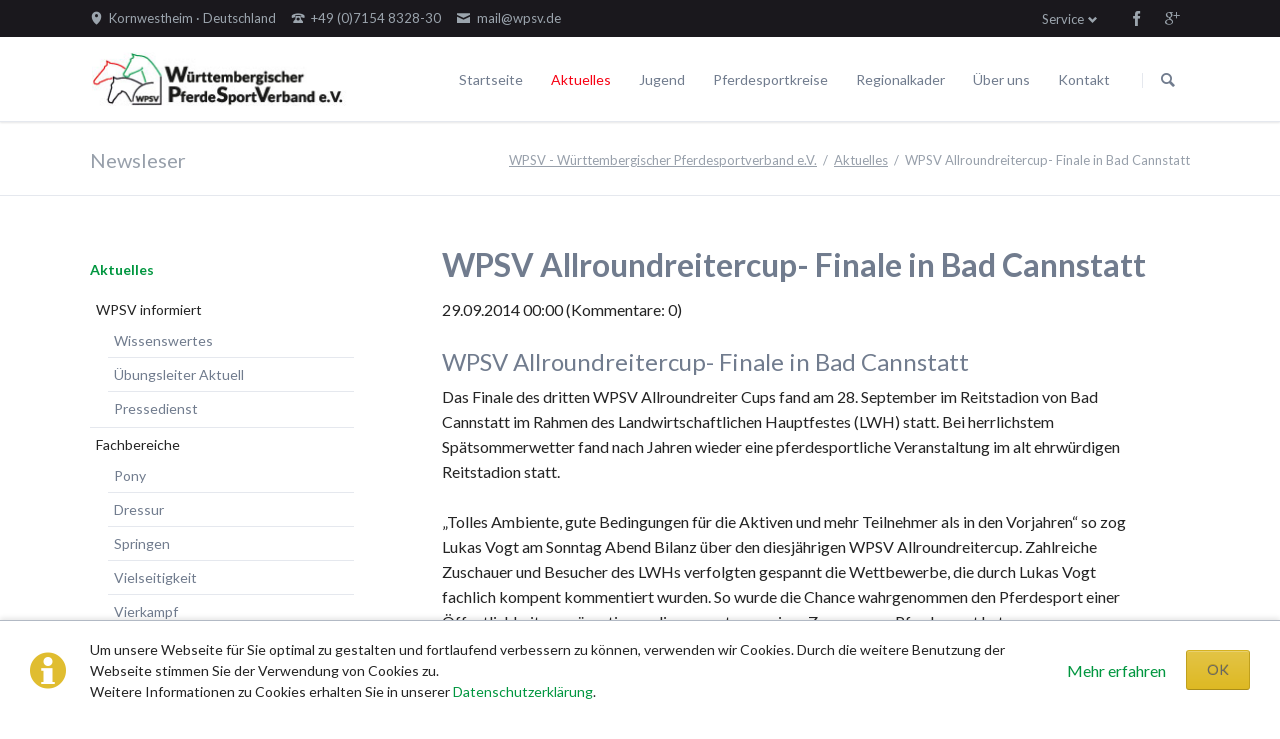

--- FILE ---
content_type: text/html; charset=utf-8
request_url: https://wpsv.de/de/aktuelles/newsleser/4237.html
body_size: 10343
content:
<!DOCTYPE html>
<html lang="de">
<head>

      <meta charset="utf-8">
    <title>WPSV Allroundreitercup- Finale in Bad Cannstatt - WPSV - Württembergischer Pferdesportverband e.V.</title>
    <base href="https://wpsv.de/">

          <meta name="robots" content="index,follow">
      <meta name="description" content="Das Finale des dritten WPSV Allroundreiter Cups fand am 28. September im Reitstadion von Bad Cannstatt im Rahmen des Landwirtschaftlichen Hauptfestes (LWH) statt. Bei herrlichstem …">
      <meta name="keywords" content="">
      <meta name="generator" content="Contao Open Source CMS">
    
            <link rel="stylesheet" href="//fonts.googleapis.com/css?family=Lato:300,400,700">
<link rel="stylesheet" href="system/modules/cm_membergooglemaps/assets/cm_member.css">
<link rel="stylesheet" href="assets/css/3f5f685fb4f3.css">
        <script src="assets/js/d7aa0bf9a99c.js"></script>
<script src="system/modules/cm_membergooglemaps/assets/markerclusterer.js"></script>
<link rel="shortcut icon" type="image/x-icon" href="https://wpsv.de/share/favicon-wpsv.ico">
<link rel="apple-touch-icon" href="https://wpsv.de/share/favicon-apple-touch-icon-wpsv.png">
<meta name="viewport" content="width=device-width,initial-scale=1">
<meta name="google-site-verification" content="UeV6yt_LExeCmNSWasfd_2j22l2iPZwLS6cauEEtUFI" />

          <!--[if lt IE 9]><script src="assets/html5shiv/3.7.2/html5shiv-printshiv.min.js"></script><![endif]-->
      
</head>
<body id="top" class="mac chrome webkit ch131">

  
	<!--[if lt IE 8]>
		<p>You are using an outdated browser. <a href="http://whatbrowser.org/">Upgrade your browser today</a>.</p>
	<![endif]-->

	
	<div class="page">

					<header class="page-header">
				<!-- indexer::stop -->
<div class="fixed-note ce_rsce_tao_fixed_note" data-icon="&#x2139;">

	<div class="fixed-note-column">
		<p>Um unsere Webseite für Sie optimal zu gestalten und fortlaufend verbessern zu können, verwenden wir Cookies. Durch die weitere Benutzung der Webseite stimmen Sie der Verwendung von Cookies zu.&nbsp;<br>Weitere Informationen zu Cookies erhalten Sie in unserer&nbsp;<a href="de/datenschutzerklaerung.html">Datenschutzerklärung</a>.</p>	</div>
			<div class="fixed-note-column">
			<a href="de/datenschutzerklaerung.html" class="fixed-note-link" target="_blank">
				Mehr erfahren			</a>
		</div>
		<div class="fixed-note-column">
		<button class="fixed-note-button">OK</button>
	</div>

</div>

	<a class="fixed-note-closed" href="de/aktuelles/newsleser/4237.html#"><span>Info</span></a>
<!-- indexer::continue -->

<script>
(function() {

	var getCookie = function() {
		var value = document.cookie.match('(?:^|;)\\s*fixed-note-121=([^;]*)');
		return (value) ? decodeURIComponent(value[1]) : null;
	};

	var setCookie = function() {
		document.cookie = 'fixed-note-121=1527075820; path=/; expires=' + (new Date(Date.now() + 31536000000)).toGMTString();
	};

	var removeCookie = function() {
		document.cookie = 'fixed-note-121=; path=/; expires=Thu, 01 Jan 1970 00:00:01 GMT';
	};

	var resize = function() {
		var style = window.getComputedStyle(note);
		if (style.position === 'fixed' && style.display !== 'none') {
			document.documentElement.style.paddingBottom = note.offsetHeight + 'px';
		}
		else {
			document.documentElement.style.paddingBottom = '';
		}
	};

	var close = function() {
		note.style.display = 'none';
					noteClosed.style.display = '';
				resize();
	};

	var open = function() {
		note.style.display = '';
					noteClosed.style.display = 'none';
				resize();
	};

	var note = document.querySelectorAll('.fixed-note');
	note = note[note.length - 1];
	var button = note.querySelector('.fixed-note-button');

			var noteClosed = document.querySelectorAll('.fixed-note-closed');
		noteClosed = noteClosed[noteClosed.length - 1];

		noteClosed.addEventListener('click', function(event) {
			open();
			removeCookie();
			event.preventDefault();
		});
	
	button.addEventListener('click', function() {
		close();
		setCookie();
	});

	if (getCookie() === '1527075820') {
		close();
	}
	else {
		open();
	}

	window.addEventListener('resize', resize);

			document.body.insertBefore(noteClosed, document.body.firstChild);
		document.body.insertBefore(note, document.body.firstChild);

})();
</script>

<div class="header-bar">
	<div class="header-bar-inner"><ul class="icon-links ce_rsce_tao_icon_links header-links">
			<li>
			<a href="de/kontakt.html" data-icon="&#xe0d3;">
				<span class="icon-links-label">Kornwestheim · Deutschland</span>
			</a>
		</li>
			<li>
			<a href="tel:+497154832830" data-icon="&#xe0e6;">
				<span class="icon-links-label">+49 &#40;0&#41;7154 8328-30</span>
			</a>
		</li>
			<li>
			<a href="mailto:mail@wpsv.de" data-icon="&#xe0cd;">
				<span class="icon-links-label">mail@wpsv.de</span>
			</a>
		</li>
	</ul>
<ul class="icon-links ce_rsce_tao_icon_links header-links -right -secondary">
			<li>
			<a href="https://www.facebook.com/W%C3%BCrttembergischer-Pferdesportverband-eV-187707987924852/?fref&#61;pb&hc_location&#61;profile_browser" data-icon="&#xe076;" style=" background-color: #3b5998" target="_blank">
				<span class="icon-links-label">Facebook</span>
			</a>
		</li>
			<li>
			<a href="https://plus.google.com/u/0/b/113901923705277785142/113901923705277785142/about" data-icon="&#xe098;" style=" background-color: #cc3d2d" target="_blank">
				<span class="icon-links-label">Google+</span>
			</a>
		</li>
	</ul>

<!-- indexer::stop -->
<nav class="mod_customnav header-dropdown block">

      <h3>Service</h3>
  
  <a href="de/aktuelles/newsleser/4237.html#skipNavigation84" class="invisible">Navigation überspringen</a>

  
<ul class="level_1" role="menubar">
            <li class="first"><a href="de/wissenswertes.html" title="Wissenswertes" class="first" role="menuitem">Wissenswertes</a></li>
                <li><a href="de/links.html" title="Links" role="menuitem">Links</a></li>
                <li><a href="de/sitemap.html" title="Sitemap" role="menuitem">Sitemap</a></li>
                <li><a href="de/impressum.html" title="Impressum" role="menuitem">Impressum</a></li>
                <li class="last"><a href="de/datenschutzerklaerung.html" title="Datenschutzerklärung" class="last" role="menuitem">Datenschutzerklärung</a></li>
      </ul>

  <a id="skipNavigation84" class="invisible">&nbsp;</a>

</nav>
<!-- indexer::continue -->

</div>
</div>
<div class="header-navigation">
	<div class="header-navigation-inner">
<!-- indexer::stop -->
<h1 class="ce_rsce_tao_logo logo">
	<a href="de/wpsv.html">
								

<img src="files/assets/images/logo.png" width="260" height="55" alt="WPSV - Württembergischer Pferdesportverband e.V.">


			</a>
</h1>
<!-- indexer::continue -->

<!-- indexer::stop -->
<nav class="mod_rocksolid_mega_menu main-navigation block" id="main-navigation">

  
  <a href="de/aktuelles/newsleser/4237.html#skipNavigation78" class="invisible">Navigation überspringen</a>

  <ul class="level_1">

	
				
		
			<li class="home tagline-no-border first">
				<a href="de/startseite.html" title="Startseite" class="home tagline-no-border first" style="color: #;">Startseite									</a>
							</li>

		
	
				
		
			<li class="submenu trail -mega">
				<a href="de/aktuelles.html" title="Aktuelles" class="submenu trail -mega" style="color: #;">Aktuelles									</a>
				<div class="mega-dropdown level_3 " style="background-size: contain;background-position: right bottom;background-repeat: no-repeat;">
<div class="mega-dropdown-inner">

	
	
		
			<section class="mega-dropdown-column  rs-column -large-col-5-1 -large-first -large-first-row -medium-col-3-1 -medium-first -medium-first-row -small-col-3-1 -small-first -small-first-row">

									<h3 class="sibling">
													<a href="de/aktuelles/wpsv-informiert.html">
												WPSV informiert													</a>
											</h3>
					
					<!--
					array(64) {
  ["id"]=>
  string(3) "111"
  ["pid"]=>
  string(3) "100"
  ["sorting"]=>
  string(3) "128"
  ["tstamp"]=>
  string(10) "1527010452"
  ["title"]=>
  string(15) "WPSV informiert"
  ["alias"]=>
  string(25) "aktuelles/wpsv-informiert"
  ["type"]=>
  string(7) "regular"
  ["pageTitle"]=>
  string(15) "WPSV informiert"
  ["language"]=>
  string(0) ""
  ["robots"]=>
  string(12) "index,follow"
  ["description"]=>
  string(19) "Der WPSV informiert"
  ["redirect"]=>
  string(9) "permanent"
  ["jumpTo"]=>
  string(1) "0"
  ["url"]=>
  string(0) ""
  ["target"]=>
  string(0) ""
  ["dns"]=>
  string(0) ""
  ["staticFiles"]=>
  string(0) ""
  ["staticPlugins"]=>
  string(0) ""
  ["fallback"]=>
  string(0) ""
  ["adminEmail"]=>
  string(0) ""
  ["dateFormat"]=>
  string(0) ""
  ["timeFormat"]=>
  string(0) ""
  ["datimFormat"]=>
  string(0) ""
  ["createSitemap"]=>
  string(0) ""
  ["sitemapName"]=>
  string(0) ""
  ["useSSL"]=>
  string(0) ""
  ["autoforward"]=>
  string(0) ""
  ["protected"]=>
  string(0) ""
  ["groups"]=>
  NULL
  ["includeLayout"]=>
  string(1) "1"
  ["layout"]=>
  string(1) "1"
  ["mobileLayout"]=>
  string(1) "0"
  ["includeCache"]=>
  string(0) ""
  ["cache"]=>
  string(1) "0"
  ["includeChmod"]=>
  string(0) ""
  ["cuser"]=>
  string(1) "0"
  ["cgroup"]=>
  string(1) "0"
  ["chmod"]=>
  string(123) "a:9:{i:0;s:2:"u1";i:1;s:2:"u2";i:2;s:2:"u3";i:3;s:2:"u4";i:4;s:2:"u5";i:5;s:2:"u6";i:6;s:2:"g4";i:7;s:2:"g5";i:8;s:2:"g6";}"
  ["noSearch"]=>
  string(0) ""
  ["cssClass"]=>
  string(0) ""
  ["sitemap"]=>
  string(11) "map_default"
  ["hide"]=>
  string(0) ""
  ["guests"]=>
  string(0) ""
  ["tabindex"]=>
  string(1) "0"
  ["accesskey"]=>
  string(0) ""
  ["published"]=>
  string(1) "1"
  ["start"]=>
  string(0) ""
  ["stop"]=>
  string(0) ""
  ["cm_map_apikey"]=>
  string(0) ""
  ["dlh_googlemaps_apikey"]=>
  string(0) ""
  ["addFavicon"]=>
  string(0) ""
  ["faviconSRC"]=>
  NULL
  ["addAppleTouchIcon"]=>
  string(0) ""
  ["appleTouchIconSRC"]=>
  NULL
  ["navigationImage"]=>
  string(16) "                "
  ["rsmm_subtitle"]=>
  string(0) ""
  ["rsmm_color"]=>
  string(28) "a:2:{i:0;s:0:"";i:1;s:0:"";}"
  ["rsmm_image"]=>
  NULL
  ["rsmm_enabled"]=>
  string(1) "1"
  ["rsmm_id"]=>
  string(1) "3"
  ["class"]=>
  string(7) "sibling"
  ["link"]=>
  string(15) "WPSV informiert"
  ["href"]=>
  string(33) "de/aktuelles/wpsv-informiert.html"
  ["nofollow"]=>
  bool(false)
}
					-->
				
				
				
				
					<ul class="level_1">
													<li class="">
															<a href="de/wissenswertes.html" class="">
																					Wissenswertes															</a>
														
														
							</li>
													<li class="">
															<a href="https://www.wpsv.de/de/wissenswertes/uebungsleiter-aktuell.html" class="">
																					Übungsleiter Aktuell															</a>
														
														
							</li>
													<li class="">
															<a href="https://www.pferdesport-bw.de/pressedienst.html" class="" target="_blank">
																					Pressedienst															</a>
														
														
							</li>
											</ul>

				
				
			</section>
		
			<section class="mega-dropdown-column  rs-column -large-col-5-1 -large-first-row -medium-col-3-1 -medium-first-row -small-col-3-1 -small-first-row">

									<h3 class="sibling">
													<a href="de/aktuelles/fachbereiche.html">
												Fachbereiche													</a>
											</h3>
					
					<!--
					array(64) {
  ["id"]=>
  string(3) "112"
  ["pid"]=>
  string(3) "100"
  ["sorting"]=>
  string(3) "256"
  ["tstamp"]=>
  string(10) "1527010467"
  ["title"]=>
  string(12) "Fachbereiche"
  ["alias"]=>
  string(22) "aktuelles/fachbereiche"
  ["type"]=>
  string(7) "regular"
  ["pageTitle"]=>
  string(12) "Fachbereiche"
  ["language"]=>
  string(0) ""
  ["robots"]=>
  string(12) "index,follow"
  ["description"]=>
  string(12) "Fachbereiche"
  ["redirect"]=>
  string(9) "permanent"
  ["jumpTo"]=>
  string(1) "0"
  ["url"]=>
  string(0) ""
  ["target"]=>
  string(0) ""
  ["dns"]=>
  string(0) ""
  ["staticFiles"]=>
  string(0) ""
  ["staticPlugins"]=>
  string(0) ""
  ["fallback"]=>
  string(0) ""
  ["adminEmail"]=>
  string(0) ""
  ["dateFormat"]=>
  string(0) ""
  ["timeFormat"]=>
  string(0) ""
  ["datimFormat"]=>
  string(0) ""
  ["createSitemap"]=>
  string(0) ""
  ["sitemapName"]=>
  string(0) ""
  ["useSSL"]=>
  string(0) ""
  ["autoforward"]=>
  string(0) ""
  ["protected"]=>
  string(0) ""
  ["groups"]=>
  NULL
  ["includeLayout"]=>
  string(0) ""
  ["layout"]=>
  string(1) "0"
  ["mobileLayout"]=>
  string(1) "0"
  ["includeCache"]=>
  string(0) ""
  ["cache"]=>
  string(1) "0"
  ["includeChmod"]=>
  string(0) ""
  ["cuser"]=>
  string(1) "0"
  ["cgroup"]=>
  string(1) "0"
  ["chmod"]=>
  string(123) "a:9:{i:0;s:2:"u1";i:1;s:2:"u2";i:2;s:2:"u3";i:3;s:2:"u4";i:4;s:2:"u5";i:5;s:2:"u6";i:6;s:2:"g4";i:7;s:2:"g5";i:8;s:2:"g6";}"
  ["noSearch"]=>
  string(0) ""
  ["cssClass"]=>
  string(0) ""
  ["sitemap"]=>
  string(11) "map_default"
  ["hide"]=>
  string(0) ""
  ["guests"]=>
  string(0) ""
  ["tabindex"]=>
  string(1) "0"
  ["accesskey"]=>
  string(0) ""
  ["published"]=>
  string(1) "1"
  ["start"]=>
  string(0) ""
  ["stop"]=>
  string(0) ""
  ["cm_map_apikey"]=>
  string(0) ""
  ["dlh_googlemaps_apikey"]=>
  string(0) ""
  ["addFavicon"]=>
  string(0) ""
  ["faviconSRC"]=>
  NULL
  ["addAppleTouchIcon"]=>
  string(0) ""
  ["appleTouchIconSRC"]=>
  NULL
  ["navigationImage"]=>
  string(16) "                "
  ["rsmm_subtitle"]=>
  string(0) ""
  ["rsmm_color"]=>
  string(28) "a:2:{i:0;s:0:"";i:1;s:0:"";}"
  ["rsmm_image"]=>
  NULL
  ["rsmm_enabled"]=>
  string(1) "1"
  ["rsmm_id"]=>
  string(1) "3"
  ["class"]=>
  string(7) "sibling"
  ["link"]=>
  string(12) "Fachbereiche"
  ["href"]=>
  string(30) "de/aktuelles/fachbereiche.html"
  ["nofollow"]=>
  bool(false)
}
					-->
				
				
				
				
					<ul class="level_1">
													<li class="">
															<a href="de/aktuelles/turniersport/pony.html" class="">
																					Pony															</a>
														
														
							</li>
													<li class="">
															<a href="de/aktuelles/turniersport/dressur.html" class="">
																					Dressur															</a>
														
														
							</li>
													<li class="">
															<a href="de/aktuelles/turniersport/springen.html" class="">
																					Springen															</a>
														
														
							</li>
													<li class="">
															<a href="de/aktuelles/turniersport/vielseitigkeit.html" class="">
																					Vielseitigkeit															</a>
														
														
							</li>
													<li class="">
															<a href="de/aktuelles/fachbereiche/vierkampf.html" class="">
																					Vierkampf															</a>
														
														
							</li>
													<li class="">
															<a href="de/aktuelles/turniersport/fahren.html" class="">
																					Fahren															</a>
														
														
							</li>
													<li class="">
															<a href="de/aktuelles/turniersport/voltigieren.html" class="">
																					Voltigieren															</a>
														
														
							</li>
													<li class="">
															<a href="de/aktuelles/turniersport/breitensport-umwelt.html" class="">
																					Breitensport & Umwelt															</a>
														
														
							</li>
											</ul>

				
				
			</section>
		
			<section class="mega-dropdown-column  rs-column -large-col-5-1 -large-first-row -medium-col-3-1 -medium-last -medium-first-row -small-col-3-1 -small-last -small-first-row">

									<h3 class="sibling">
													<a href="de/aktuelles/turniere.html">
												Turniere													</a>
											</h3>
					
					<!--
					array(64) {
  ["id"]=>
  string(3) "187"
  ["pid"]=>
  string(3) "100"
  ["sorting"]=>
  string(3) "320"
  ["tstamp"]=>
  string(10) "1527010571"
  ["title"]=>
  string(8) "Turniere"
  ["alias"]=>
  string(18) "aktuelles/turniere"
  ["type"]=>
  string(7) "regular"
  ["pageTitle"]=>
  string(8) "Turniere"
  ["language"]=>
  string(0) ""
  ["robots"]=>
  string(12) "index,follow"
  ["description"]=>
  string(62) "Turniere des WPSV - Württembergischer Pferdesportverband e.V."
  ["redirect"]=>
  string(9) "permanent"
  ["jumpTo"]=>
  string(1) "0"
  ["url"]=>
  string(0) ""
  ["target"]=>
  string(0) ""
  ["dns"]=>
  string(0) ""
  ["staticFiles"]=>
  string(0) ""
  ["staticPlugins"]=>
  string(0) ""
  ["fallback"]=>
  string(0) ""
  ["adminEmail"]=>
  string(0) ""
  ["dateFormat"]=>
  string(0) ""
  ["timeFormat"]=>
  string(0) ""
  ["datimFormat"]=>
  string(0) ""
  ["createSitemap"]=>
  string(0) ""
  ["sitemapName"]=>
  string(0) ""
  ["useSSL"]=>
  string(0) ""
  ["autoforward"]=>
  string(0) ""
  ["protected"]=>
  string(0) ""
  ["groups"]=>
  NULL
  ["includeLayout"]=>
  string(0) ""
  ["layout"]=>
  string(1) "0"
  ["mobileLayout"]=>
  string(1) "0"
  ["includeCache"]=>
  string(0) ""
  ["cache"]=>
  string(1) "0"
  ["includeChmod"]=>
  string(0) ""
  ["cuser"]=>
  string(1) "0"
  ["cgroup"]=>
  string(1) "0"
  ["chmod"]=>
  string(123) "a:9:{i:0;s:2:"u1";i:1;s:2:"u2";i:2;s:2:"u3";i:3;s:2:"u4";i:4;s:2:"u5";i:5;s:2:"u6";i:6;s:2:"g4";i:7;s:2:"g5";i:8;s:2:"g6";}"
  ["noSearch"]=>
  string(0) ""
  ["cssClass"]=>
  string(0) ""
  ["sitemap"]=>
  string(11) "map_default"
  ["hide"]=>
  string(0) ""
  ["guests"]=>
  string(0) ""
  ["tabindex"]=>
  string(1) "0"
  ["accesskey"]=>
  string(0) ""
  ["published"]=>
  string(1) "1"
  ["start"]=>
  string(0) ""
  ["stop"]=>
  string(0) ""
  ["cm_map_apikey"]=>
  string(0) ""
  ["dlh_googlemaps_apikey"]=>
  string(0) ""
  ["addFavicon"]=>
  string(0) ""
  ["faviconSRC"]=>
  NULL
  ["addAppleTouchIcon"]=>
  string(0) ""
  ["appleTouchIconSRC"]=>
  NULL
  ["navigationImage"]=>
  string(16) "                "
  ["rsmm_subtitle"]=>
  string(0) ""
  ["rsmm_color"]=>
  string(28) "a:2:{i:0;s:0:"";i:1;s:0:"";}"
  ["rsmm_image"]=>
  NULL
  ["rsmm_enabled"]=>
  string(0) ""
  ["rsmm_id"]=>
  string(1) "0"
  ["class"]=>
  string(7) "sibling"
  ["link"]=>
  string(8) "Turniere"
  ["href"]=>
  string(26) "de/aktuelles/turniere.html"
  ["nofollow"]=>
  bool(false)
}
					-->
				
				
				
				
					<ul class="level_1">
													<li class="">
															<a href="de/aktuelles/turniere/pls-dusslingen.html" class="">
																					Juniorensichtungsturnier															</a>
														
														
							</li>
													<li class="">
															<a href="de/aktuelles/turniere/foerdergruppenturnier.html" class="">
																					Fördergruppenturnier															</a>
														
														
							</li>
													<li class="">
															<a href="de/aktuelles/turniere/wuertt-meisterschaften.html" class="">
																					Württembergische Meisterschaften															</a>
														
														
							</li>
													<li class="">
															<a href="de/aktuelles/turniere/wpsv-allroundreiter-cup.html" class="">
																					WPSV-Allroundreiter-Cup															</a>
														
														
							</li>
													<li class="">
															<a href="de/aktuelles/turniere/pferdefestival-blaubeuren.html" class="">
																					WPSV-Pferdefestival Blaubeuren															</a>
														
														
							</li>
											</ul>

				
				
			</section>
		
			<section class="mega-dropdown-column  rs-column -large-col-5-1 -large-first-row -medium-col-3-1 -medium-first -small-col-3-1 -small-first">

									<h3 class="sibling">
													<a href="de/aktuelles/ausbildung.html">
												Ausbildung													</a>
											</h3>
					
					<!--
					array(64) {
  ["id"]=>
  string(3) "125"
  ["pid"]=>
  string(3) "100"
  ["sorting"]=>
  string(3) "384"
  ["tstamp"]=>
  string(10) "1456470819"
  ["title"]=>
  string(10) "Ausbildung"
  ["alias"]=>
  string(20) "aktuelles/ausbildung"
  ["type"]=>
  string(7) "regular"
  ["pageTitle"]=>
  string(10) "Ausbildung"
  ["language"]=>
  string(0) ""
  ["robots"]=>
  string(12) "index,follow"
  ["description"]=>
  string(16) "Ausbildung, WPSV"
  ["redirect"]=>
  string(9) "permanent"
  ["jumpTo"]=>
  string(1) "0"
  ["url"]=>
  string(0) ""
  ["target"]=>
  string(0) ""
  ["dns"]=>
  string(0) ""
  ["staticFiles"]=>
  string(0) ""
  ["staticPlugins"]=>
  string(0) ""
  ["fallback"]=>
  string(0) ""
  ["adminEmail"]=>
  string(0) ""
  ["dateFormat"]=>
  string(0) ""
  ["timeFormat"]=>
  string(0) ""
  ["datimFormat"]=>
  string(0) ""
  ["createSitemap"]=>
  string(0) ""
  ["sitemapName"]=>
  string(0) ""
  ["useSSL"]=>
  string(0) ""
  ["autoforward"]=>
  string(0) ""
  ["protected"]=>
  string(0) ""
  ["groups"]=>
  NULL
  ["includeLayout"]=>
  string(0) ""
  ["layout"]=>
  string(1) "0"
  ["mobileLayout"]=>
  string(1) "0"
  ["includeCache"]=>
  string(0) ""
  ["cache"]=>
  string(1) "0"
  ["includeChmod"]=>
  string(0) ""
  ["cuser"]=>
  string(1) "0"
  ["cgroup"]=>
  string(1) "0"
  ["chmod"]=>
  string(123) "a:9:{i:0;s:2:"u1";i:1;s:2:"u2";i:2;s:2:"u3";i:3;s:2:"u4";i:4;s:2:"u5";i:5;s:2:"u6";i:6;s:2:"g4";i:7;s:2:"g5";i:8;s:2:"g6";}"
  ["noSearch"]=>
  string(0) ""
  ["cssClass"]=>
  string(0) ""
  ["sitemap"]=>
  string(11) "map_default"
  ["hide"]=>
  string(0) ""
  ["guests"]=>
  string(0) ""
  ["tabindex"]=>
  string(1) "0"
  ["accesskey"]=>
  string(0) ""
  ["published"]=>
  string(1) "1"
  ["start"]=>
  string(0) ""
  ["stop"]=>
  string(0) ""
  ["cm_map_apikey"]=>
  string(0) ""
  ["dlh_googlemaps_apikey"]=>
  string(0) ""
  ["addFavicon"]=>
  string(0) ""
  ["faviconSRC"]=>
  NULL
  ["addAppleTouchIcon"]=>
  string(0) ""
  ["appleTouchIconSRC"]=>
  NULL
  ["navigationImage"]=>
  string(16) "                "
  ["rsmm_subtitle"]=>
  string(0) ""
  ["rsmm_color"]=>
  string(28) "a:2:{i:0;s:0:"";i:1;s:0:"";}"
  ["rsmm_image"]=>
  NULL
  ["rsmm_enabled"]=>
  string(1) "1"
  ["rsmm_id"]=>
  string(1) "3"
  ["class"]=>
  string(7) "sibling"
  ["link"]=>
  string(10) "Ausbildung"
  ["href"]=>
  string(28) "de/aktuelles/ausbildung.html"
  ["nofollow"]=>
  bool(false)
}
					-->
				
				
				
				
				
			</section>
		
			<section class="mega-dropdown-column  rs-column -large-col-5-1 -large-last -large-first-row -medium-col-3-1 -small-col-3-1">

									<h3 class="sibling">
													<a href="de/termine.html">
												Termine													</a>
											</h3>
					
					<!--
					array(64) {
  ["id"]=>
  string(3) "101"
  ["pid"]=>
  string(3) "100"
  ["sorting"]=>
  string(3) "448"
  ["tstamp"]=>
  string(10) "1468341168"
  ["title"]=>
  string(7) "Termine"
  ["alias"]=>
  string(7) "termine"
  ["type"]=>
  string(7) "regular"
  ["pageTitle"]=>
  string(0) ""
  ["language"]=>
  string(0) ""
  ["robots"]=>
  string(12) "index,follow"
  ["description"]=>
  string(0) ""
  ["redirect"]=>
  string(9) "permanent"
  ["jumpTo"]=>
  string(1) "0"
  ["url"]=>
  string(0) ""
  ["target"]=>
  string(0) ""
  ["dns"]=>
  string(0) ""
  ["staticFiles"]=>
  string(0) ""
  ["staticPlugins"]=>
  string(0) ""
  ["fallback"]=>
  string(0) ""
  ["adminEmail"]=>
  string(0) ""
  ["dateFormat"]=>
  string(0) ""
  ["timeFormat"]=>
  string(0) ""
  ["datimFormat"]=>
  string(0) ""
  ["createSitemap"]=>
  string(0) ""
  ["sitemapName"]=>
  string(0) ""
  ["useSSL"]=>
  string(0) ""
  ["autoforward"]=>
  string(0) ""
  ["protected"]=>
  string(0) ""
  ["groups"]=>
  NULL
  ["includeLayout"]=>
  string(0) ""
  ["layout"]=>
  string(1) "0"
  ["mobileLayout"]=>
  string(1) "0"
  ["includeCache"]=>
  string(0) ""
  ["cache"]=>
  string(1) "0"
  ["includeChmod"]=>
  string(0) ""
  ["cuser"]=>
  string(1) "0"
  ["cgroup"]=>
  string(1) "0"
  ["chmod"]=>
  string(123) "a:9:{i:0;s:2:"u1";i:1;s:2:"u2";i:2;s:2:"u3";i:3;s:2:"u4";i:4;s:2:"u5";i:5;s:2:"u6";i:6;s:2:"g4";i:7;s:2:"g5";i:8;s:2:"g6";}"
  ["noSearch"]=>
  string(0) ""
  ["cssClass"]=>
  string(0) ""
  ["sitemap"]=>
  string(11) "map_default"
  ["hide"]=>
  string(0) ""
  ["guests"]=>
  string(0) ""
  ["tabindex"]=>
  string(1) "0"
  ["accesskey"]=>
  string(0) ""
  ["published"]=>
  string(1) "1"
  ["start"]=>
  string(0) ""
  ["stop"]=>
  string(0) ""
  ["cm_map_apikey"]=>
  string(0) ""
  ["dlh_googlemaps_apikey"]=>
  string(0) ""
  ["addFavicon"]=>
  string(0) ""
  ["faviconSRC"]=>
  NULL
  ["addAppleTouchIcon"]=>
  string(0) ""
  ["appleTouchIconSRC"]=>
  NULL
  ["navigationImage"]=>
  string(16) "                "
  ["rsmm_subtitle"]=>
  string(0) ""
  ["rsmm_color"]=>
  string(28) "a:2:{i:0;s:0:"";i:1;s:0:"";}"
  ["rsmm_image"]=>
  NULL
  ["rsmm_enabled"]=>
  string(0) ""
  ["rsmm_id"]=>
  string(1) "0"
  ["class"]=>
  string(7) "sibling"
  ["link"]=>
  string(7) "Termine"
  ["href"]=>
  string(15) "de/termine.html"
  ["nofollow"]=>
  bool(false)
}
					-->
				
				
				
				
				
			</section>
		
	
	
</div>
</div>
			</li>

		
	
				
		
			<li>
				<a href="de/jugend.html" title="Jugend" style="color: #;">Jugend									</a>
							</li>

		
	
				
		
			<li class="submenu">
				<a href="de/pferdesportkreise.html" title="Pferdesportkreise" class="submenu" style="color: #;">Pferdesportkreise									</a>
				<ul class="level_2">

	
				
		
			<li class="first last">
				<a href="de/vereine.html" title="Vereine" class="first last" style="color: #;">Vereine									</a>
							</li>

		
	
</ul>
			</li>

		
	
				
		
			<li class="submenu -mega">
				<a href="de/regionalkader/alle-disziplinen.html" title="Regionalkader" class="submenu -mega" style="color: #;">Regionalkader									</a>
				<div class="mega-dropdown level_3 " style="background-size: contain;background-position: right bottom;background-repeat: no-repeat;">
<div class="mega-dropdown-inner">

	
	
		
			<section class="mega-dropdown-column  rs-column -large-col-4-1 -large-first -large-first-row -medium-col-4-1 -medium-first -medium-first-row -small-col-4-1 -small-first -small-first-row">

									<h3 class="">
													<a href="de/regionalkader/alle-disziplinen.html">
												Alle Disziplinen													</a>
											</h3>
					
					<!--
					array(64) {
  ["id"]=>
  string(3) "135"
  ["pid"]=>
  string(3) "102"
  ["sorting"]=>
  string(2) "64"
  ["tstamp"]=>
  string(10) "1457712124"
  ["title"]=>
  string(16) "Alle Disziplinen"
  ["alias"]=>
  string(30) "regionalkader/alle-disziplinen"
  ["type"]=>
  string(7) "regular"
  ["pageTitle"]=>
  string(16) "Alle Disziplinen"
  ["language"]=>
  string(0) ""
  ["robots"]=>
  string(12) "index,follow"
  ["description"]=>
  string(16) "Alle Disziplinen"
  ["redirect"]=>
  string(9) "permanent"
  ["jumpTo"]=>
  string(1) "0"
  ["url"]=>
  string(0) ""
  ["target"]=>
  string(0) ""
  ["dns"]=>
  string(0) ""
  ["staticFiles"]=>
  string(0) ""
  ["staticPlugins"]=>
  string(0) ""
  ["fallback"]=>
  string(0) ""
  ["adminEmail"]=>
  string(0) ""
  ["dateFormat"]=>
  string(0) ""
  ["timeFormat"]=>
  string(0) ""
  ["datimFormat"]=>
  string(0) ""
  ["createSitemap"]=>
  string(0) ""
  ["sitemapName"]=>
  string(0) ""
  ["useSSL"]=>
  string(0) ""
  ["autoforward"]=>
  string(0) ""
  ["protected"]=>
  string(0) ""
  ["groups"]=>
  NULL
  ["includeLayout"]=>
  string(1) "1"
  ["layout"]=>
  string(1) "1"
  ["mobileLayout"]=>
  string(1) "0"
  ["includeCache"]=>
  string(0) ""
  ["cache"]=>
  string(1) "0"
  ["includeChmod"]=>
  string(0) ""
  ["cuser"]=>
  string(1) "0"
  ["cgroup"]=>
  string(1) "0"
  ["chmod"]=>
  string(123) "a:9:{i:0;s:2:"u1";i:1;s:2:"u2";i:2;s:2:"u3";i:3;s:2:"u4";i:4;s:2:"u5";i:5;s:2:"u6";i:6;s:2:"g4";i:7;s:2:"g5";i:8;s:2:"g6";}"
  ["noSearch"]=>
  string(0) ""
  ["cssClass"]=>
  string(0) ""
  ["sitemap"]=>
  string(11) "map_default"
  ["hide"]=>
  string(0) ""
  ["guests"]=>
  string(0) ""
  ["tabindex"]=>
  string(1) "0"
  ["accesskey"]=>
  string(0) ""
  ["published"]=>
  string(1) "1"
  ["start"]=>
  string(0) ""
  ["stop"]=>
  string(0) ""
  ["cm_map_apikey"]=>
  string(0) ""
  ["dlh_googlemaps_apikey"]=>
  string(0) ""
  ["addFavicon"]=>
  string(0) ""
  ["faviconSRC"]=>
  NULL
  ["addAppleTouchIcon"]=>
  string(0) ""
  ["appleTouchIconSRC"]=>
  NULL
  ["navigationImage"]=>
  string(16) "                "
  ["rsmm_subtitle"]=>
  string(0) ""
  ["rsmm_color"]=>
  string(28) "a:2:{i:0;s:0:"";i:1;s:0:"";}"
  ["rsmm_image"]=>
  NULL
  ["rsmm_enabled"]=>
  string(1) "1"
  ["rsmm_id"]=>
  string(1) "6"
  ["class"]=>
  string(0) ""
  ["link"]=>
  string(16) "Alle Disziplinen"
  ["href"]=>
  string(38) "de/regionalkader/alle-disziplinen.html"
  ["nofollow"]=>
  bool(false)
}
					-->
				
				
				
				
					<ul class="level_1">
													<li class="">
															<a href="de/regionalkader/dressur.html" class="">
																					Dressur															</a>
														
														
							</li>
													<li class="">
															<a href="de/regionalkader/springen.html" class="">
																					Springen															</a>
														
														
							</li>
													<li class="">
															<a href="de/regionalkader/vielseitigkeit.html" class="">
																					Vielseitigkeit															</a>
														
														
							</li>
											</ul>

				
				
			</section>
		
			<section class="mega-dropdown-column  rs-column -large-col-4-1 -large-first-row -medium-col-4-1 -medium-first-row -small-col-4-1 -small-first-row">

									<h3 class="">
													<a href="de/regionalkader/pony-dressur-147.html">
												Pony													</a>
											</h3>
					
					<!--
					array(64) {
  ["id"]=>
  string(3) "138"
  ["pid"]=>
  string(3) "102"
  ["sorting"]=>
  string(3) "512"
  ["tstamp"]=>
  string(10) "1457697961"
  ["title"]=>
  string(4) "Pony"
  ["alias"]=>
  string(18) "regionalkader/pony"
  ["type"]=>
  string(7) "forward"
  ["pageTitle"]=>
  string(4) "Pony"
  ["language"]=>
  string(0) ""
  ["robots"]=>
  string(12) "index,follow"
  ["description"]=>
  string(27) "Reginonalkader Pony Dressur"
  ["redirect"]=>
  string(9) "permanent"
  ["jumpTo"]=>
  string(3) "147"
  ["url"]=>
  string(0) ""
  ["target"]=>
  string(0) ""
  ["dns"]=>
  string(0) ""
  ["staticFiles"]=>
  string(0) ""
  ["staticPlugins"]=>
  string(0) ""
  ["fallback"]=>
  string(0) ""
  ["adminEmail"]=>
  string(0) ""
  ["dateFormat"]=>
  string(0) ""
  ["timeFormat"]=>
  string(0) ""
  ["datimFormat"]=>
  string(0) ""
  ["createSitemap"]=>
  string(0) ""
  ["sitemapName"]=>
  string(0) ""
  ["useSSL"]=>
  string(0) ""
  ["autoforward"]=>
  string(0) ""
  ["protected"]=>
  string(0) ""
  ["groups"]=>
  NULL
  ["includeLayout"]=>
  string(0) ""
  ["layout"]=>
  string(1) "0"
  ["mobileLayout"]=>
  string(1) "0"
  ["includeCache"]=>
  string(0) ""
  ["cache"]=>
  string(1) "0"
  ["includeChmod"]=>
  string(0) ""
  ["cuser"]=>
  string(1) "0"
  ["cgroup"]=>
  string(1) "0"
  ["chmod"]=>
  string(123) "a:9:{i:0;s:2:"u1";i:1;s:2:"u2";i:2;s:2:"u3";i:3;s:2:"u4";i:4;s:2:"u5";i:5;s:2:"u6";i:6;s:2:"g4";i:7;s:2:"g5";i:8;s:2:"g6";}"
  ["noSearch"]=>
  string(0) ""
  ["cssClass"]=>
  string(0) ""
  ["sitemap"]=>
  string(11) "map_default"
  ["hide"]=>
  string(0) ""
  ["guests"]=>
  string(0) ""
  ["tabindex"]=>
  string(1) "0"
  ["accesskey"]=>
  string(0) ""
  ["published"]=>
  string(1) "1"
  ["start"]=>
  string(0) ""
  ["stop"]=>
  string(0) ""
  ["cm_map_apikey"]=>
  string(0) ""
  ["dlh_googlemaps_apikey"]=>
  string(0) ""
  ["addFavicon"]=>
  string(0) ""
  ["faviconSRC"]=>
  NULL
  ["addAppleTouchIcon"]=>
  string(0) ""
  ["appleTouchIconSRC"]=>
  NULL
  ["navigationImage"]=>
  string(16) "                "
  ["rsmm_subtitle"]=>
  string(0) ""
  ["rsmm_color"]=>
  string(28) "a:2:{i:0;s:0:"";i:1;s:0:"";}"
  ["rsmm_image"]=>
  NULL
  ["rsmm_enabled"]=>
  string(1) "1"
  ["rsmm_id"]=>
  string(1) "6"
  ["class"]=>
  string(0) ""
  ["link"]=>
  string(4) "Pony"
  ["href"]=>
  string(38) "de/regionalkader/pony-dressur-147.html"
  ["nofollow"]=>
  bool(false)
}
					-->
				
				
				
				
					<ul class="level_1">
													<li class="">
															<a href="de/regionalkader/pony-dressur-147.html" class="">
																					Pony Dressur															</a>
														
														
							</li>
													<li class="">
															<a href="de/regionalkader/pony-springen.html" class="">
																					Pony Springen															</a>
														
														
							</li>
													<li class="">
															<a href="de/regionalkader/pony-vielseitigkeit.html" class="">
																					Pony Vielseitigkeit															</a>
														
														
							</li>
											</ul>

				
				
			</section>
		
			<section class="mega-dropdown-column  rs-column -large-col-4-1 -large-first-row -medium-col-4-1 -medium-first-row -small-col-4-1 -small-first-row">

									<h3 class="">
													<a href="de/regionalkader/voltigieren-einzel/voltigieren-einzel.html">
												Voltigieren													</a>
											</h3>
					
					<!--
					array(64) {
  ["id"]=>
  string(3) "141"
  ["pid"]=>
  string(3) "102"
  ["sorting"]=>
  string(3) "896"
  ["tstamp"]=>
  string(10) "1457698139"
  ["title"]=>
  string(11) "Voltigieren"
  ["alias"]=>
  string(25) "regionalkader/voltigieren"
  ["type"]=>
  string(7) "forward"
  ["pageTitle"]=>
  string(11) "Voltigieren"
  ["language"]=>
  string(0) ""
  ["robots"]=>
  string(12) "index,follow"
  ["description"]=>
  string(33) "Reginonalkader Voltigieren Einzel"
  ["redirect"]=>
  string(9) "permanent"
  ["jumpTo"]=>
  string(3) "148"
  ["url"]=>
  string(0) ""
  ["target"]=>
  string(0) ""
  ["dns"]=>
  string(0) ""
  ["staticFiles"]=>
  string(0) ""
  ["staticPlugins"]=>
  string(0) ""
  ["fallback"]=>
  string(0) ""
  ["adminEmail"]=>
  string(0) ""
  ["dateFormat"]=>
  string(0) ""
  ["timeFormat"]=>
  string(0) ""
  ["datimFormat"]=>
  string(0) ""
  ["createSitemap"]=>
  string(0) ""
  ["sitemapName"]=>
  string(0) ""
  ["useSSL"]=>
  string(0) ""
  ["autoforward"]=>
  string(0) ""
  ["protected"]=>
  string(0) ""
  ["groups"]=>
  NULL
  ["includeLayout"]=>
  string(0) ""
  ["layout"]=>
  string(1) "0"
  ["mobileLayout"]=>
  string(1) "0"
  ["includeCache"]=>
  string(0) ""
  ["cache"]=>
  string(1) "0"
  ["includeChmod"]=>
  string(0) ""
  ["cuser"]=>
  string(1) "0"
  ["cgroup"]=>
  string(1) "0"
  ["chmod"]=>
  string(123) "a:9:{i:0;s:2:"u1";i:1;s:2:"u2";i:2;s:2:"u3";i:3;s:2:"u4";i:4;s:2:"u5";i:5;s:2:"u6";i:6;s:2:"g4";i:7;s:2:"g5";i:8;s:2:"g6";}"
  ["noSearch"]=>
  string(0) ""
  ["cssClass"]=>
  string(0) ""
  ["sitemap"]=>
  string(11) "map_default"
  ["hide"]=>
  string(0) ""
  ["guests"]=>
  string(0) ""
  ["tabindex"]=>
  string(1) "0"
  ["accesskey"]=>
  string(0) ""
  ["published"]=>
  string(1) "1"
  ["start"]=>
  string(0) ""
  ["stop"]=>
  string(0) ""
  ["cm_map_apikey"]=>
  string(0) ""
  ["dlh_googlemaps_apikey"]=>
  string(0) ""
  ["addFavicon"]=>
  string(0) ""
  ["faviconSRC"]=>
  NULL
  ["addAppleTouchIcon"]=>
  string(0) ""
  ["appleTouchIconSRC"]=>
  NULL
  ["navigationImage"]=>
  string(16) "                "
  ["rsmm_subtitle"]=>
  string(0) ""
  ["rsmm_color"]=>
  string(28) "a:2:{i:0;s:0:"";i:1;s:0:"";}"
  ["rsmm_image"]=>
  NULL
  ["rsmm_enabled"]=>
  string(1) "1"
  ["rsmm_id"]=>
  string(1) "6"
  ["class"]=>
  string(0) ""
  ["link"]=>
  string(11) "Voltigieren"
  ["href"]=>
  string(59) "de/regionalkader/voltigieren-einzel/voltigieren-einzel.html"
  ["nofollow"]=>
  bool(false)
}
					-->
				
				
				
				
					<ul class="level_1">
													<li class="">
															<a href="de/regionalkader/voltigieren-einzel/voltigieren-einzel.html" class="">
																					Voltigieren Einzel															</a>
														
														
							</li>
													<li class="">
															<a href="de/regionalkader/voltigieren-einzel/voltigieren-doppel.html" class="">
																					Voltigieren Doppel															</a>
														
														
							</li>
													<li class="">
															<a href="de/regionalkader/voltigieren-gruppen.html" class="">
																					Voltigieren Gruppen															</a>
														
														
							</li>
											</ul>

				
				
			</section>
		
			<section class="mega-dropdown-column  rs-column -large-col-4-1 -large-last -large-first-row -medium-col-4-1 -medium-last -medium-first-row -small-col-4-1 -small-last -small-first-row">

									<h3 class="">
													<a href="de/regionalkader/fahren.html">
												Fahren													</a>
											</h3>
					
					<!--
					array(64) {
  ["id"]=>
  string(3) "143"
  ["pid"]=>
  string(3) "102"
  ["sorting"]=>
  string(4) "1152"
  ["tstamp"]=>
  string(10) "1457711958"
  ["title"]=>
  string(6) "Fahren"
  ["alias"]=>
  string(20) "regionalkader/fahren"
  ["type"]=>
  string(7) "regular"
  ["pageTitle"]=>
  string(6) "Fahren"
  ["language"]=>
  string(0) ""
  ["robots"]=>
  string(12) "index,follow"
  ["description"]=>
  string(21) "Reginonalkader Fahren"
  ["redirect"]=>
  string(9) "permanent"
  ["jumpTo"]=>
  string(1) "0"
  ["url"]=>
  string(0) ""
  ["target"]=>
  string(0) ""
  ["dns"]=>
  string(0) ""
  ["staticFiles"]=>
  string(0) ""
  ["staticPlugins"]=>
  string(0) ""
  ["fallback"]=>
  string(0) ""
  ["adminEmail"]=>
  string(0) ""
  ["dateFormat"]=>
  string(0) ""
  ["timeFormat"]=>
  string(0) ""
  ["datimFormat"]=>
  string(0) ""
  ["createSitemap"]=>
  string(0) ""
  ["sitemapName"]=>
  string(0) ""
  ["useSSL"]=>
  string(0) ""
  ["autoforward"]=>
  string(0) ""
  ["protected"]=>
  string(0) ""
  ["groups"]=>
  NULL
  ["includeLayout"]=>
  string(1) "1"
  ["layout"]=>
  string(1) "1"
  ["mobileLayout"]=>
  string(1) "0"
  ["includeCache"]=>
  string(0) ""
  ["cache"]=>
  string(1) "0"
  ["includeChmod"]=>
  string(0) ""
  ["cuser"]=>
  string(1) "0"
  ["cgroup"]=>
  string(1) "0"
  ["chmod"]=>
  string(123) "a:9:{i:0;s:2:"u1";i:1;s:2:"u2";i:2;s:2:"u3";i:3;s:2:"u4";i:4;s:2:"u5";i:5;s:2:"u6";i:6;s:2:"g4";i:7;s:2:"g5";i:8;s:2:"g6";}"
  ["noSearch"]=>
  string(0) ""
  ["cssClass"]=>
  string(0) ""
  ["sitemap"]=>
  string(11) "map_default"
  ["hide"]=>
  string(0) ""
  ["guests"]=>
  string(0) ""
  ["tabindex"]=>
  string(1) "0"
  ["accesskey"]=>
  string(0) ""
  ["published"]=>
  string(1) "1"
  ["start"]=>
  string(0) ""
  ["stop"]=>
  string(0) ""
  ["cm_map_apikey"]=>
  string(0) ""
  ["dlh_googlemaps_apikey"]=>
  string(0) ""
  ["addFavicon"]=>
  string(0) ""
  ["faviconSRC"]=>
  NULL
  ["addAppleTouchIcon"]=>
  string(0) ""
  ["appleTouchIconSRC"]=>
  NULL
  ["navigationImage"]=>
  string(16) "                "
  ["rsmm_subtitle"]=>
  string(0) ""
  ["rsmm_color"]=>
  string(28) "a:2:{i:0;s:0:"";i:1;s:0:"";}"
  ["rsmm_image"]=>
  NULL
  ["rsmm_enabled"]=>
  string(1) "1"
  ["rsmm_id"]=>
  string(1) "6"
  ["class"]=>
  string(0) ""
  ["link"]=>
  string(6) "Fahren"
  ["href"]=>
  string(28) "de/regionalkader/fahren.html"
  ["nofollow"]=>
  bool(false)
}
					-->
				
				
				
				
				
			</section>
		
	
	
</div>
</div>
			</li>

		
	
				
		
			<li class="submenu -mega">
				<a href="de/ueber-uns/der-verband.html" title="Über uns" class="submenu -mega" style="color: #;">Über uns									</a>
				<div class="mega-dropdown level_3 " style="background-size: contain;background-position: right bottom;background-repeat: no-repeat;">
<div class="mega-dropdown-inner">

	
	
		
			<section class="mega-dropdown-column  rs-column -large-col-3-1 -large-first -large-first-row -medium-col-3-1 -medium-first -medium-first-row -small-col-3-1 -small-first -small-first-row">

									<h3 class="">
													<a href="de/ueber-uns/der-verband.html">
												Der Verband													</a>
											</h3>
					
					<!--
					array(64) {
  ["id"]=>
  string(3) "115"
  ["pid"]=>
  string(2) "99"
  ["sorting"]=>
  string(3) "128"
  ["tstamp"]=>
  string(10) "1456468813"
  ["title"]=>
  string(11) "Der Verband"
  ["alias"]=>
  string(21) "ueber-uns/der-verband"
  ["type"]=>
  string(7) "regular"
  ["pageTitle"]=>
  string(11) "Der Verband"
  ["language"]=>
  string(0) ""
  ["robots"]=>
  string(12) "index,follow"
  ["description"]=>
  string(17) "Der Verband, WPSV"
  ["redirect"]=>
  string(9) "permanent"
  ["jumpTo"]=>
  string(1) "0"
  ["url"]=>
  string(0) ""
  ["target"]=>
  string(0) ""
  ["dns"]=>
  string(0) ""
  ["staticFiles"]=>
  string(0) ""
  ["staticPlugins"]=>
  string(0) ""
  ["fallback"]=>
  string(0) ""
  ["adminEmail"]=>
  string(0) ""
  ["dateFormat"]=>
  string(0) ""
  ["timeFormat"]=>
  string(0) ""
  ["datimFormat"]=>
  string(0) ""
  ["createSitemap"]=>
  string(0) ""
  ["sitemapName"]=>
  string(0) ""
  ["useSSL"]=>
  string(0) ""
  ["autoforward"]=>
  string(0) ""
  ["protected"]=>
  string(0) ""
  ["groups"]=>
  NULL
  ["includeLayout"]=>
  string(0) ""
  ["layout"]=>
  string(1) "0"
  ["mobileLayout"]=>
  string(1) "0"
  ["includeCache"]=>
  string(0) ""
  ["cache"]=>
  string(1) "0"
  ["includeChmod"]=>
  string(0) ""
  ["cuser"]=>
  string(1) "0"
  ["cgroup"]=>
  string(1) "0"
  ["chmod"]=>
  string(123) "a:9:{i:0;s:2:"u1";i:1;s:2:"u2";i:2;s:2:"u3";i:3;s:2:"u4";i:4;s:2:"u5";i:5;s:2:"u6";i:6;s:2:"g4";i:7;s:2:"g5";i:8;s:2:"g6";}"
  ["noSearch"]=>
  string(0) ""
  ["cssClass"]=>
  string(0) ""
  ["sitemap"]=>
  string(11) "map_default"
  ["hide"]=>
  string(0) ""
  ["guests"]=>
  string(0) ""
  ["tabindex"]=>
  string(1) "0"
  ["accesskey"]=>
  string(0) ""
  ["published"]=>
  string(1) "1"
  ["start"]=>
  string(0) ""
  ["stop"]=>
  string(0) ""
  ["cm_map_apikey"]=>
  string(0) ""
  ["dlh_googlemaps_apikey"]=>
  string(0) ""
  ["addFavicon"]=>
  string(0) ""
  ["faviconSRC"]=>
  NULL
  ["addAppleTouchIcon"]=>
  string(0) ""
  ["appleTouchIconSRC"]=>
  NULL
  ["navigationImage"]=>
  string(16) "                "
  ["rsmm_subtitle"]=>
  string(0) ""
  ["rsmm_color"]=>
  string(28) "a:2:{i:0;s:0:"";i:1;s:0:"";}"
  ["rsmm_image"]=>
  NULL
  ["rsmm_enabled"]=>
  string(1) "1"
  ["rsmm_id"]=>
  string(1) "4"
  ["class"]=>
  string(0) ""
  ["link"]=>
  string(11) "Der Verband"
  ["href"]=>
  string(29) "de/ueber-uns/der-verband.html"
  ["nofollow"]=>
  bool(false)
}
					-->
				
				
				
				
					<ul class="level_1">
													<li class="">
															<a href="de/ueber-uns/der-vorstand.html" class="">
																					Das Präsidium															</a>
														
														
							</li>
													<li class="">
															<a href="de/ueber-uns/die-geschaeftsstelle.html" class="">
																					Die Geschäftsstelle															</a>
														
														
							</li>
											</ul>

				
				
			</section>
		
			<section class="mega-dropdown-column  rs-column -large-col-3-1 -large-first-row -medium-col-3-1 -medium-first-row -small-col-3-1 -small-first-row">

									<h3 class="">
													<a href="de/ueber-uns/die-gremien.html">
												Die Gremien													</a>
											</h3>
					
					<!--
					array(64) {
  ["id"]=>
  string(3) "118"
  ["pid"]=>
  string(2) "99"
  ["sorting"]=>
  string(3) "512"
  ["tstamp"]=>
  string(10) "1480778050"
  ["title"]=>
  string(11) "Die Gremien"
  ["alias"]=>
  string(21) "ueber-uns/die-gremien"
  ["type"]=>
  string(7) "regular"
  ["pageTitle"]=>
  string(11) "Die Gremien"
  ["language"]=>
  string(0) ""
  ["robots"]=>
  string(12) "index,follow"
  ["description"]=>
  string(19) "Der Ausschuss, WPSV"
  ["redirect"]=>
  string(9) "temporary"
  ["jumpTo"]=>
  string(3) "119"
  ["url"]=>
  string(0) ""
  ["target"]=>
  string(0) ""
  ["dns"]=>
  string(0) ""
  ["staticFiles"]=>
  string(0) ""
  ["staticPlugins"]=>
  string(0) ""
  ["fallback"]=>
  string(0) ""
  ["adminEmail"]=>
  string(0) ""
  ["dateFormat"]=>
  string(0) ""
  ["timeFormat"]=>
  string(0) ""
  ["datimFormat"]=>
  string(0) ""
  ["createSitemap"]=>
  string(0) ""
  ["sitemapName"]=>
  string(0) ""
  ["useSSL"]=>
  string(0) ""
  ["autoforward"]=>
  string(0) ""
  ["protected"]=>
  string(0) ""
  ["groups"]=>
  NULL
  ["includeLayout"]=>
  string(0) ""
  ["layout"]=>
  string(1) "0"
  ["mobileLayout"]=>
  string(1) "0"
  ["includeCache"]=>
  string(0) ""
  ["cache"]=>
  string(1) "0"
  ["includeChmod"]=>
  string(0) ""
  ["cuser"]=>
  string(1) "0"
  ["cgroup"]=>
  string(1) "0"
  ["chmod"]=>
  string(123) "a:9:{i:0;s:2:"u1";i:1;s:2:"u2";i:2;s:2:"u3";i:3;s:2:"u4";i:4;s:2:"u5";i:5;s:2:"u6";i:6;s:2:"g4";i:7;s:2:"g5";i:8;s:2:"g6";}"
  ["noSearch"]=>
  string(0) ""
  ["cssClass"]=>
  string(0) ""
  ["sitemap"]=>
  string(11) "map_default"
  ["hide"]=>
  string(0) ""
  ["guests"]=>
  string(0) ""
  ["tabindex"]=>
  string(1) "0"
  ["accesskey"]=>
  string(0) ""
  ["published"]=>
  string(1) "1"
  ["start"]=>
  string(0) ""
  ["stop"]=>
  string(0) ""
  ["cm_map_apikey"]=>
  string(0) ""
  ["dlh_googlemaps_apikey"]=>
  string(0) ""
  ["addFavicon"]=>
  string(0) ""
  ["faviconSRC"]=>
  NULL
  ["addAppleTouchIcon"]=>
  string(0) ""
  ["appleTouchIconSRC"]=>
  NULL
  ["navigationImage"]=>
  string(16) "                "
  ["rsmm_subtitle"]=>
  string(0) ""
  ["rsmm_color"]=>
  string(28) "a:2:{i:0;s:0:"";i:1;s:0:"";}"
  ["rsmm_image"]=>
  NULL
  ["rsmm_enabled"]=>
  string(1) "1"
  ["rsmm_id"]=>
  string(1) "4"
  ["class"]=>
  string(0) ""
  ["link"]=>
  string(11) "Die Gremien"
  ["href"]=>
  string(29) "de/ueber-uns/die-gremien.html"
  ["nofollow"]=>
  bool(false)
}
					-->
				
				
				
				
					<ul class="level_1">
													<li class="">
															<a href="de/ueber-uns/der-ausschuss-197.html" class="">
																					Der Ausschuss															</a>
														
														
							</li>
													<li class="">
															<a href="de/ueber-uns/der-jugendausschuss.html" class="">
																					Der Jugendausschuss															</a>
														
														
							</li>
													<li class="">
															<a href="de/ueber-uns/die-delegierten.html" class="">
																					Die Delegierten															</a>
														
														
							</li>
											</ul>

				
				
			</section>
		
			<section class="mega-dropdown-column  rs-column -large-col-3-1 -large-last -large-first-row -medium-col-3-1 -medium-last -medium-first-row -small-col-3-1 -small-last -small-first-row">

									<h3 class="">
													<a href="de/ueber-uns/die-satzung.html">
												Die Satzung													</a>
											</h3>
					
					<!--
					array(64) {
  ["id"]=>
  string(3) "122"
  ["pid"]=>
  string(2) "99"
  ["sorting"]=>
  string(3) "640"
  ["tstamp"]=>
  string(10) "1457689801"
  ["title"]=>
  string(11) "Die Satzung"
  ["alias"]=>
  string(21) "ueber-uns/die-satzung"
  ["type"]=>
  string(7) "regular"
  ["pageTitle"]=>
  string(11) "Die Satzung"
  ["language"]=>
  string(0) ""
  ["robots"]=>
  string(12) "index,follow"
  ["description"]=>
  string(17) "Die Satzung, WPSV"
  ["redirect"]=>
  string(9) "permanent"
  ["jumpTo"]=>
  string(1) "0"
  ["url"]=>
  string(0) ""
  ["target"]=>
  string(0) ""
  ["dns"]=>
  string(0) ""
  ["staticFiles"]=>
  string(0) ""
  ["staticPlugins"]=>
  string(0) ""
  ["fallback"]=>
  string(0) ""
  ["adminEmail"]=>
  string(0) ""
  ["dateFormat"]=>
  string(0) ""
  ["timeFormat"]=>
  string(0) ""
  ["datimFormat"]=>
  string(0) ""
  ["createSitemap"]=>
  string(0) ""
  ["sitemapName"]=>
  string(0) ""
  ["useSSL"]=>
  string(0) ""
  ["autoforward"]=>
  string(0) ""
  ["protected"]=>
  string(0) ""
  ["groups"]=>
  NULL
  ["includeLayout"]=>
  string(1) "1"
  ["layout"]=>
  string(1) "1"
  ["mobileLayout"]=>
  string(1) "0"
  ["includeCache"]=>
  string(0) ""
  ["cache"]=>
  string(1) "0"
  ["includeChmod"]=>
  string(0) ""
  ["cuser"]=>
  string(1) "0"
  ["cgroup"]=>
  string(1) "0"
  ["chmod"]=>
  string(123) "a:9:{i:0;s:2:"u1";i:1;s:2:"u2";i:2;s:2:"u3";i:3;s:2:"u4";i:4;s:2:"u5";i:5;s:2:"u6";i:6;s:2:"g4";i:7;s:2:"g5";i:8;s:2:"g6";}"
  ["noSearch"]=>
  string(0) ""
  ["cssClass"]=>
  string(0) ""
  ["sitemap"]=>
  string(11) "map_default"
  ["hide"]=>
  string(0) ""
  ["guests"]=>
  string(0) ""
  ["tabindex"]=>
  string(1) "0"
  ["accesskey"]=>
  string(0) ""
  ["published"]=>
  string(1) "1"
  ["start"]=>
  string(0) ""
  ["stop"]=>
  string(0) ""
  ["cm_map_apikey"]=>
  string(0) ""
  ["dlh_googlemaps_apikey"]=>
  string(0) ""
  ["addFavicon"]=>
  string(0) ""
  ["faviconSRC"]=>
  NULL
  ["addAppleTouchIcon"]=>
  string(0) ""
  ["appleTouchIconSRC"]=>
  NULL
  ["navigationImage"]=>
  string(16) "                "
  ["rsmm_subtitle"]=>
  string(0) ""
  ["rsmm_color"]=>
  string(28) "a:2:{i:0;s:0:"";i:1;s:0:"";}"
  ["rsmm_image"]=>
  NULL
  ["rsmm_enabled"]=>
  string(1) "1"
  ["rsmm_id"]=>
  string(1) "4"
  ["class"]=>
  string(0) ""
  ["link"]=>
  string(11) "Die Satzung"
  ["href"]=>
  string(29) "de/ueber-uns/die-satzung.html"
  ["nofollow"]=>
  bool(false)
}
					-->
				
				
				
				
				
			</section>
		
	
	
</div>
</div>
			</li>

		
	
				
		
			<li class="last">
				<a href="de/kontakt.html" title="Kontakt" class="last" style="color: #;">Kontakt									</a>
							</li>

		
	
</ul>

  <a id="skipNavigation78" class="invisible">&nbsp;</a>

</nav>
<!-- indexer::continue -->

<!-- indexer::stop -->
<form action="de/suche.html" method="get" class="ce_rsce_tao_nav_search main-navigation-search">
	<input type="search" name="keywords" placeholder="Suchen" />
	<button type="submit">Suchen</button>
</form>
<!-- indexer::continue -->

</div>
</div>
<div class="main-navigation-mobile">
<!-- indexer::stop -->
<form action="de/suche.html" method="get" class="ce_rsce_tao_nav_search main-navigation-mobile-search">
	<input type="search" name="keywords" placeholder="Suchen" />
	<button type="submit">Suchen</button>
</form>
<!-- indexer::continue -->

<!-- indexer::stop -->
<nav class="mod_navigation block">

  
  <a href="de/aktuelles/newsleser/4237.html#skipNavigation11" class="invisible">Navigation überspringen</a>

  
<ul class="level_1" role="menubar">
            <li class="home tagline-no-border first"><a href="de/startseite.html" title="Startseite" class="home tagline-no-border first" role="menuitem">Startseite</a></li>
                <li class="submenu trail"><a href="de/aktuelles.html" title="Aktuelles" class="submenu trail" role="menuitem" aria-haspopup="true">Aktuelles</a>
<ul class="level_2" role="menu">
            <li class="submenu sibling first"><a href="de/aktuelles/wpsv-informiert.html" title="WPSV informiert" class="submenu sibling first" role="menuitem" aria-haspopup="true">WPSV informiert</a>
<ul class="level_3" role="menu">
            <li class="first"><a href="de/wissenswertes.html" title="Wissenswertes" class="first" role="menuitem">Wissenswertes</a></li>
                <li><a href="https://www.wpsv.de/de/wissenswertes/uebungsleiter-aktuell.html" title="Übungsleiter Aktuell" role="menuitem">Übungsleiter Aktuell</a></li>
                <li class="last"><a href="https://www.pferdesport-bw.de/pressedienst.html" title="Übungsleiter Aktuell" class="last" target="_blank" role="menuitem">Pressedienst</a></li>
      </ul>
</li>
                <li class="submenu sibling"><a href="de/aktuelles/fachbereiche.html" title="Fachbereiche" class="submenu sibling" role="menuitem" aria-haspopup="true">Fachbereiche</a>
<ul class="level_3" role="menu">
            <li class="first"><a href="de/aktuelles/turniersport/pony.html" title="Pony" class="first" role="menuitem">Pony</a></li>
                <li><a href="de/aktuelles/turniersport/dressur.html" title="Dressur" role="menuitem">Dressur</a></li>
                <li><a href="de/aktuelles/turniersport/springen.html" title="Springen" role="menuitem">Springen</a></li>
                <li><a href="de/aktuelles/turniersport/vielseitigkeit.html" title="Vielseitigkeit" role="menuitem">Vielseitigkeit</a></li>
                <li><a href="de/aktuelles/fachbereiche/vierkampf.html" title="Vierkampf" role="menuitem">Vierkampf</a></li>
                <li><a href="de/aktuelles/turniersport/fahren.html" title="Fahren" role="menuitem">Fahren</a></li>
                <li><a href="de/aktuelles/turniersport/voltigieren.html" title="Voltigieren" role="menuitem">Voltigieren</a></li>
                <li class="last"><a href="de/aktuelles/turniersport/breitensport-umwelt.html" title="Breitensport &amp; Umwelt" class="last" role="menuitem">Breitensport & Umwelt</a></li>
      </ul>
</li>
                <li class="submenu sibling"><a href="de/aktuelles/turniere.html" title="Turniere" class="submenu sibling" role="menuitem" aria-haspopup="true">Turniere</a>
<ul class="level_3" role="menu">
            <li class="first"><a href="de/aktuelles/turniere/pls-dusslingen.html" title="PLS Dusslingen" class="first" role="menuitem">Juniorensichtungsturnier</a></li>
                <li><a href="de/aktuelles/turniere/foerdergruppenturnier.html" title="Fördergruppenturnier" role="menuitem">Fördergruppenturnier</a></li>
                <li><a href="de/aktuelles/turniere/wuertt-meisterschaften.html" title="Württ. Meisterschaften" role="menuitem">Württembergische Meisterschaften</a></li>
                <li><a href="de/aktuelles/turniere/wpsv-allroundreiter-cup.html" title="WPSV-Allroundreiter-Cup" role="menuitem">WPSV-Allroundreiter-Cup</a></li>
                <li class="last"><a href="de/aktuelles/turniere/pferdefestival-blaubeuren.html" title="Pferdefestival Blaubeuren" class="last" role="menuitem">WPSV-Pferdefestival Blaubeuren</a></li>
      </ul>
</li>
                <li class="sibling"><a href="de/aktuelles/ausbildung.html" title="Ausbildung" class="sibling" role="menuitem">Ausbildung</a></li>
                <li class="sibling last"><a href="de/termine.html" title="Termine" class="sibling last" role="menuitem">Termine</a></li>
      </ul>
</li>
                <li><a href="de/jugend.html" title="Jugend" role="menuitem">Jugend</a></li>
                <li class="submenu"><a href="de/pferdesportkreise.html" title="Pferdesportkreise" class="submenu" role="menuitem" aria-haspopup="true">Pferdesportkreise</a>
<ul class="level_2" role="menu">
            <li class="first last"><a href="de/vereine.html" title="Vereine" class="first last" role="menuitem">Vereine</a></li>
      </ul>
</li>
                <li class="submenu"><a href="de/regionalkader/alle-disziplinen.html" title="Regionalkader" class="submenu" role="menuitem" aria-haspopup="true">Regionalkader</a>
<ul class="level_2" role="menu">
            <li class="submenu first"><a href="de/regionalkader/alle-disziplinen.html" title="Alle Disziplinen" class="submenu first" role="menuitem" aria-haspopup="true">Alle Disziplinen</a>
<ul class="level_3" role="menu">
            <li class="first"><a href="de/regionalkader/dressur.html" title="Dressur" class="first" role="menuitem">Dressur</a></li>
                <li><a href="de/regionalkader/springen.html" title="Springen" role="menuitem">Springen</a></li>
                <li class="last"><a href="de/regionalkader/vielseitigkeit.html" title="Vielseitigkeit" class="last" role="menuitem">Vielseitigkeit</a></li>
      </ul>
</li>
                <li class="submenu"><a href="de/regionalkader/pony-dressur-147.html" title="Pony" class="submenu" role="menuitem" aria-haspopup="true">Pony</a>
<ul class="level_3" role="menu">
            <li class="first"><a href="de/regionalkader/pony-dressur-147.html" title="Pony Dressur" class="first" role="menuitem">Pony Dressur</a></li>
                <li><a href="de/regionalkader/pony-springen.html" title="Pony Springen" role="menuitem">Pony Springen</a></li>
                <li class="last"><a href="de/regionalkader/pony-vielseitigkeit.html" title="Pony Vielseitigkeit" class="last" role="menuitem">Pony Vielseitigkeit</a></li>
      </ul>
</li>
                <li class="submenu"><a href="de/regionalkader/voltigieren-einzel/voltigieren-einzel.html" title="Voltigieren" class="submenu" role="menuitem" aria-haspopup="true">Voltigieren</a>
<ul class="level_3" role="menu">
            <li class="first"><a href="de/regionalkader/voltigieren-einzel/voltigieren-einzel.html" title="Voltigieren Einzel" class="first" role="menuitem">Voltigieren Einzel</a></li>
                <li><a href="de/regionalkader/voltigieren-einzel/voltigieren-doppel.html" title="Voltigieren Doppel" role="menuitem">Voltigieren Doppel</a></li>
                <li class="last"><a href="de/regionalkader/voltigieren-gruppen.html" title="Voltigieren Gruppen" class="last" role="menuitem">Voltigieren Gruppen</a></li>
      </ul>
</li>
                <li class="last"><a href="de/regionalkader/fahren.html" title="Fahren" class="last" role="menuitem">Fahren</a></li>
      </ul>
</li>
                <li class="submenu"><a href="de/ueber-uns/der-verband.html" title="Über uns" class="submenu" role="menuitem" aria-haspopup="true">Über uns</a>
<ul class="level_2" role="menu">
            <li class="submenu first"><a href="de/ueber-uns/der-verband.html" title="Der Verband" class="submenu first" role="menuitem" aria-haspopup="true">Der Verband</a>
<ul class="level_3" role="menu">
            <li class="first"><a href="de/ueber-uns/der-vorstand.html" title="Der Vorstand" class="first" role="menuitem">Das Präsidium</a></li>
                <li class="last"><a href="de/ueber-uns/die-geschaeftsstelle.html" title="Die Geschäftsstelle" class="last" role="menuitem">Die Geschäftsstelle</a></li>
      </ul>
</li>
                <li class="submenu"><a href="de/ueber-uns/die-gremien.html" title="Die Gremien" class="submenu" role="menuitem" aria-haspopup="true">Die Gremien</a>
<ul class="level_3" role="menu">
            <li class="first"><a href="de/ueber-uns/der-ausschuss-197.html" title="Der Ausschuss" class="first" role="menuitem">Der Ausschuss</a></li>
                <li><a href="de/ueber-uns/der-jugendausschuss.html" title="Der Ausschuss" role="menuitem">Der Jugendausschuss</a></li>
                <li class="last"><a href="de/ueber-uns/die-delegierten.html" title="Der Ausschuss" class="last" role="menuitem">Die Delegierten</a></li>
      </ul>
</li>
                <li class="last"><a href="de/ueber-uns/die-satzung.html" title="Die Satzung" class="last" role="menuitem">Die Satzung</a></li>
      </ul>
</li>
                <li class="last"><a href="de/kontakt.html" title="Kontakt" class="last" role="menuitem">Kontakt</a></li>
      </ul>

  <a id="skipNavigation11" class="invisible">&nbsp;</a>

</nav>
<!-- indexer::continue -->
<ul class="icon-links ce_rsce_tao_icon_links main-navigation-mobile-icons">
			<li>
			<a href="https://www.facebook.com/W%C3%BCrttembergischer-Pferdesportverband-eV-187707987924852/?fref&#61;pb&hc_location&#61;profile_browser" data-icon="&#xe076;" style="color: #3b5998;" target="_blank">
				<span class="icon-links-label">Facebook</span>
			</a>
		</li>
			<li>
			<a href="https://plus.google.com/u/0/b/113901923705277785142/113901923705277785142" data-icon="&#xe098;" style="color: #cc3d2d;" target="_blank">
				<span class="icon-links-label">Google+</span>
			</a>
		</li>
	</ul>

</div>			</header>
		
		
<div class="custom">

      <div id="Tagline">
      <div class="inside">
        
<div class="tagline">
<div class="tagline-inner">
<div class="centered-wrapper ce_rsce_tao_centered_wrapper_start " style=" ">

	
	<div class="centered-wrapper-inner">

<h3 class="page-title">Newsleser</h3>
<!-- indexer::stop -->
<div class="mod_breadcrumb block">

  
  
  <ul>
                  <li class="first"><a href="de/startseite.html" title="WPSV - Württembergischer Pferdesportverband e.V.">WPSV - Württembergischer Pferdesportverband e.V.</a></li>
                        <li><a href="de/aktuelles.html" title="Aktuelles">Aktuelles</a></li>
                        <li class="active last">WPSV Allroundreitercup- Finale in Bad Cannstatt</li>
            </ul>


</div>
<!-- indexer::continue -->
</div>
</div>

</div>
</div>      </div>
    </div>
  
</div>

		<div class="content-wrapper">

			<section role="main" class="main-content">

				
<div class="mod_article first last block" id="aktuelles-newsleser">

  
  
<div class="centered-wrapper ce_rsce_tao_centered_wrapper_start first " style=" ">

	
	<div class="centered-wrapper-inner">

<div class="mod_newsreader block">

  
  
  
<div class="layout_full block">

  <h1>WPSV Allroundreitercup- Finale in Bad Cannstatt</h1>

      <p class="info"><time datetime="2014-09-29T00:00:00+02:00">29.09.2014 00:00</time>  (Kommentare: 0)</p>
  
      <h2>WPSV Allroundreitercup- Finale in Bad Cannstatt</h2>
  
      <div class="ce_text block">
      Das Finale des dritten WPSV Allroundreiter Cups fand am 28. September im Reitstadion von Bad Cannstatt im Rahmen des Landwirtschaftlichen Hauptfestes (LWH) statt. Bei herrlichstem Sp&auml;tsommerwetter fand nach Jahren wieder eine pferdesportliche Veranstaltung im alt ehrw&uuml;rdigen Reitstadion statt.<br>
<br>
&bdquo;Tolles Ambiente, gute Bedingungen f&uuml;r die Aktiven und mehr Teilnehmer als in den Vorjahren&ldquo; so zog Lukas Vogt am Sonntag Abend Bilanz &uuml;ber den diesj&auml;hrigen WPSV Allroundreitercup. Zahlreiche Zuschauer und Besucher des LWHs verfolgten gespannt die Wettbewerbe, die durch Lukas Vogt fachlich kompent kommentiert wurden. So wurde die Chance wahrgenommen den Pferdesport einer &Ouml;ffentlichkeit zu pr&auml;sentieren, die ansonsten weniger Zugang zum Pferdesport hat.<br>
<br>
Richtig spannend machten es die Aktiven bei der letzten Qualifikation zum Cup und erst die letzte Pr&uuml;fung entschied wer in diesem Jahr ganz oben auf dem Treppchen steht. Im Aktionsparcours, der letzten Pr&uuml;fung, spielte der Joker eine wichtige Rolle. 200 Punkte auf dem Konto zu haben oder auch nicht, das war die Frage im Hinblick auf den Sieg. Einige Reiter bewiesen , dass die knifflige Aufgabe &ndash; vom Pferd aus eine Dosenpyramide mit einem Ball zu treffen- durchaus auch mit links zu schaffen war.<br>
<br>
Siegerin in der Einzelwertung war in diesem Jahr Beatrix Mahlke, die als TREC Reiterin bereits sehr erfolgreich unterwegs war. In der Jugendwertung siegte Bianca Wielatt, bei den Schulpferden Pia Grupp.<br>
Bei den Mannschaften, hier punkteten acht Teams, hatten die Black Forest Gumpers, dem auch die Siegerin der Einzelwertung angeh&ouml;rte , die Nase vorn.<br>
<br>
Alles in Allem war der Cup eine runde Sache und das Finale in Bad Cannstatt eine tolle Veranstaltung.<br>
<br>
<img width="600" height="399" src="/downloads/2014-09-29.jpg" alt="">    </div>
  
  
</div>

  <!-- indexer::stop -->
  <p class="back"><a href="javascript:history.go(-1)" title="Zurück">Zurück</a></p>
  <!-- indexer::continue -->

  

</div>
</div>
</div>

  
</div>

				
			</section>

							<aside class="sidebar">
					
<!-- indexer::stop -->
<nav class="mod_navigation sub-navigation block">

  
  <a href="de/aktuelles/newsleser/4237.html#skipNavigation16" class="invisible">Navigation überspringen</a>

  	<h3><a href="de/aktuelles.html" title="Aktuelles">Aktuelles</a></h3>

<ul class="level_1">
						<li class="submenu sibling first"><a href="de/aktuelles/wpsv-informiert.html" title="WPSV informiert" class="submenu sibling first">WPSV informiert</a>
<ul class="level_2">
						<li class="first"><a href="de/wissenswertes.html" title="Wissenswertes" class="first">Wissenswertes</a></li>
								<li><a href="https://www.wpsv.de/de/wissenswertes/uebungsleiter-aktuell.html" title="Übungsleiter Aktuell">Übungsleiter Aktuell</a></li>
								<li class="last"><a href="https://www.pferdesport-bw.de/pressedienst.html" title="Übungsleiter Aktuell" class="last" target="_blank">Pressedienst</a></li>
			</ul>
</li>
								<li class="submenu sibling"><a href="de/aktuelles/fachbereiche.html" title="Fachbereiche" class="submenu sibling">Fachbereiche</a>
<ul class="level_2">
						<li class="first"><a href="de/aktuelles/turniersport/pony.html" title="Pony" class="first">Pony</a></li>
								<li><a href="de/aktuelles/turniersport/dressur.html" title="Dressur">Dressur</a></li>
								<li><a href="de/aktuelles/turniersport/springen.html" title="Springen">Springen</a></li>
								<li><a href="de/aktuelles/turniersport/vielseitigkeit.html" title="Vielseitigkeit">Vielseitigkeit</a></li>
								<li><a href="de/aktuelles/fachbereiche/vierkampf.html" title="Vierkampf">Vierkampf</a></li>
								<li><a href="de/aktuelles/turniersport/fahren.html" title="Fahren">Fahren</a></li>
								<li><a href="de/aktuelles/turniersport/voltigieren.html" title="Voltigieren">Voltigieren</a></li>
								<li class="last"><a href="de/aktuelles/turniersport/breitensport-umwelt.html" title="Breitensport &amp; Umwelt" class="last">Breitensport & Umwelt</a></li>
			</ul>
</li>
								<li class="submenu sibling"><a href="de/aktuelles/turniere.html" title="Turniere" class="submenu sibling">Turniere</a>
<ul class="level_2">
						<li class="first"><a href="de/aktuelles/turniere/pls-dusslingen.html" title="PLS Dusslingen" class="first">Juniorensichtungsturnier</a></li>
								<li><a href="de/aktuelles/turniere/foerdergruppenturnier.html" title="Fördergruppenturnier">Fördergruppenturnier</a></li>
								<li><a href="de/aktuelles/turniere/wuertt-meisterschaften.html" title="Württ. Meisterschaften">Württembergische Meisterschaften</a></li>
								<li><a href="de/aktuelles/turniere/wpsv-allroundreiter-cup.html" title="WPSV-Allroundreiter-Cup">WPSV-Allroundreiter-Cup</a></li>
								<li class="last"><a href="de/aktuelles/turniere/pferdefestival-blaubeuren.html" title="Pferdefestival Blaubeuren" class="last">WPSV-Pferdefestival Blaubeuren</a></li>
			</ul>
</li>
								<li class="sibling"><a href="de/aktuelles/ausbildung.html" title="Ausbildung" class="sibling">Ausbildung</a></li>
								<li class="sibling last"><a href="de/termine.html" title="Termine" class="sibling last">Termine</a></li>
			</ul>

  <a id="skipNavigation16" class="invisible">&nbsp;</a>

</nav>
<!-- indexer::continue -->
									</aside>
			
		</div>

		
					<footer class="page-footer">
				

<div class="centered-wrapper ce_rsce_tao_centered_wrapper_start  -border-top -border-bottom" style=" ">

	
	<div class="centered-wrapper-inner">

<!-- indexer::stop -->
<nav class="mod_navigation footer-navigation block">

  
  <a href="de/aktuelles/newsleser/4237.html#skipNavigation53" class="invisible">Navigation überspringen</a>

  
<ul class="level_1" role="menubar">
            <li class="home tagline-no-border first"><a href="de/startseite.html" title="Startseite" class="home tagline-no-border first" role="menuitem">Startseite</a></li>
                <li class="trail"><a href="de/aktuelles.html" title="Aktuelles" class="trail" role="menuitem">Aktuelles</a></li>
                <li><a href="de/jugend.html" title="Jugend" role="menuitem">Jugend</a></li>
                <li><a href="de/pferdesportkreise.html" title="Pferdesportkreise" role="menuitem">Pferdesportkreise</a></li>
                <li><a href="de/regionalkader/alle-disziplinen.html" title="Regionalkader" role="menuitem">Regionalkader</a></li>
                <li><a href="de/ueber-uns/der-verband.html" title="Über uns" role="menuitem">Über uns</a></li>
                <li class="last"><a href="de/kontakt.html" title="Kontakt" class="last" role="menuitem">Kontakt</a></li>
      </ul>

  <a id="skipNavigation53" class="invisible">&nbsp;</a>

</nav>
<!-- indexer::continue -->
<ul class="icon-links ce_rsce_tao_icon_links footer-icon-links">
			<li>
			<a href="https://www.facebook.com/W%C3%BCrttembergischer-Pferdesportverband-eV-187707987924852/?fref&#61;pb&hc_location&#61;profile_browser" data-icon="&#xe076;" style=" background-color: #3b5998" target="_blank">
				<span class="icon-links-label">Facebook</span>
			</a>
		</li>
			<li>
			<a href="https://plus.google.com/b/103678274286946060354/103678274286946060354" data-icon="&#xe098;" style=" background-color: #cc3d2d" target="_blank">
				<span class="icon-links-label">Google+</span>
			</a>
		</li>
	</ul>
</div>
</div>


<div class="centered-wrapper ce_rsce_tao_centered_wrapper_start  -border-top" style=" ">

	
	<div class="centered-wrapper-inner">

<!-- indexer::stop -->
<p class="footer-copyright ce_rsce_tao_footer_copyright">
	© Copyright 2026 · WPSV - Württembergischer Pferdesportverband e.V.	</p>
<!-- indexer::continue -->

<!-- indexer::stop -->
<nav class="mod_customnav footer-links block">

  
  <a href="de/aktuelles/newsleser/4237.html#skipNavigation91" class="invisible">Navigation überspringen</a>

  
<ul class="level_1" role="menubar">
            <li class="first"><a href="de/sitemap.html" title="Sitemap" class="first" role="menuitem">Sitemap</a></li>
                <li><a href="de/datenschutzerklaerung.html" title="Datenschutzerklärung" role="menuitem">Datenschutzerklärung</a></li>
                <li class="last"><a href="de/impressum.html" title="Impressum" class="last" role="menuitem">Impressum</a></li>
      </ul>

  <a id="skipNavigation91" class="invisible">&nbsp;</a>

</nav>
<!-- indexer::continue -->
</div>
</div>

<!-- indexer::stop -->
<a href="de/aktuelles/newsleser/4237.html#top" class="footer-top-link ce_rsce_tao_footer_top">
		<span>Nach</span> <span>oben</span>
</a>
<!-- indexer::continue -->
			</footer>
		
	</div>

	

  
<script src="assets/jquery/mediaelement/2.16.4/js/mediaelement-and-player.min.js"></script>
<script>
  (function($) {
    $(document).ready(function() {
      $('video:not(.no-mejs),audio:not(.no-mejs)').mediaelementplayer({videoWidth:'100%',videoHeight:'100%',
        // Put custom options here
        pluginPath: '/assets/jquery/mediaelement/2.16.4/',
        flashName: 'legacy/flashmediaelement.swf',
        silverlightName: 'legacy/silverlightmediaelement.xap'
      });
    });
  })(jQuery);
</script>

<script src="assets/jquery/ui/1.11.4/jquery-ui.min.js"></script>
<script>
  (function($) {
    $(document).ready(function() {
      $(document).accordion({
        // Put custom options here
        heightStyle: 'content',
        header: 'div.toggler',
        collapsible: true,
        create: function(event, ui) {
          ui.header.addClass('active');
          $('div.toggler').attr('tabindex', 0);
        },
        activate: function(event, ui) {
          ui.newHeader.addClass('active');
          ui.oldHeader.removeClass('active');
          $('div.toggler').attr('tabindex', 0);
        }
      });
    });
  })(jQuery);
</script>

<script src="assets/jquery/colorbox/1.6.1/js/colorbox.min.js"></script>
<script>
  (function($) {
    $(document).ready(function() {
      $('a[data-lightbox]').map(function() {
        $(this).colorbox({
          // Put custom options here
          loop: false,
          rel: $(this).attr('data-lightbox'),
          maxWidth: '95%',
          maxHeight: '95%'
        });
      });
    });
  })(jQuery);
</script>

<script src="assets/jquery/tablesorter/2.0.5/js/tablesorter.js"></script>
<script>
  (function($) {
    $(document).ready(function() {
      $('.ce_table .sortable').each(function(i, table) {
        $(table).tablesorter();
      });
    });
  })(jQuery);
</script>

<script>setTimeout(function(){var e=function(e,t){try{var n=new XMLHttpRequest}catch(r){return}n.open("GET",e,!0),n.onreadystatechange=function(){this.readyState==4&&this.status==200&&typeof t=="function"&&t(this.responseText)},n.send()},t="system/cron/cron.";e(t+"txt",function(n){parseInt(n||0)<Math.round(+(new Date)/1e3)-3600&&e(t+"php")})},5e3);</script>

<script src="files/tao/js/script.js"></script>

<div id="fb-root"></div>
<script>(function(d, s, id) {
  var js, fjs = d.getElementsByTagName(s)[0];
  if (d.getElementById(id)) return;
  js = d.createElement(s); js.id = id;
  js.src = "//connect.facebook.net/de_DE/sdk.js#xfbml=1&version=v2.6&appId=229319377121068";
  fjs.parentNode.insertBefore(js, fjs);
}(document, 'script', 'facebook-jssdk'));</script>

<script>
  (function(i,s,o,g,r,a,m){i['GoogleAnalyticsObject']=r;i[r]=i[r]||function(){(i[r].q=i[r].q||[]).push(arguments)},i[r].l=1*new Date();a=s.createElement(o),m=s.getElementsByTagName(o)[0];a.async=1;a.src=g;m.parentNode.insertBefore(a,m)})(window,document,'script','//www.google-analytics.com/analytics.js','ga');
  ga('create', 'UA-88210773-1', 'auto');
      ga('set', 'anonymizeIp', true);
    ga('send', 'pageview');
</script>


</body>
</html>


--- FILE ---
content_type: text/plain
request_url: https://www.google-analytics.com/j/collect?v=1&_v=j102&aip=1&a=1246874063&t=pageview&_s=1&dl=https%3A%2F%2Fwpsv.de%2Fde%2Faktuelles%2Fnewsleser%2F4237.html&ul=en-us%40posix&dt=WPSV%20Allroundreitercup-%20Finale%20in%20Bad%20Cannstatt%20-%20WPSV%20-%20W%C3%BCrttembergischer%20Pferdesportverband%20e.V.&sr=1280x720&vp=1280x720&_u=YEBAAEABAAAAACAAI~&jid=1153175791&gjid=1312067201&cid=1553731187.1768839400&tid=UA-88210773-1&_gid=1902449002.1768839400&_r=1&_slc=1&z=2098704528
body_size: -448
content:
2,cG-WB6C6VJ683